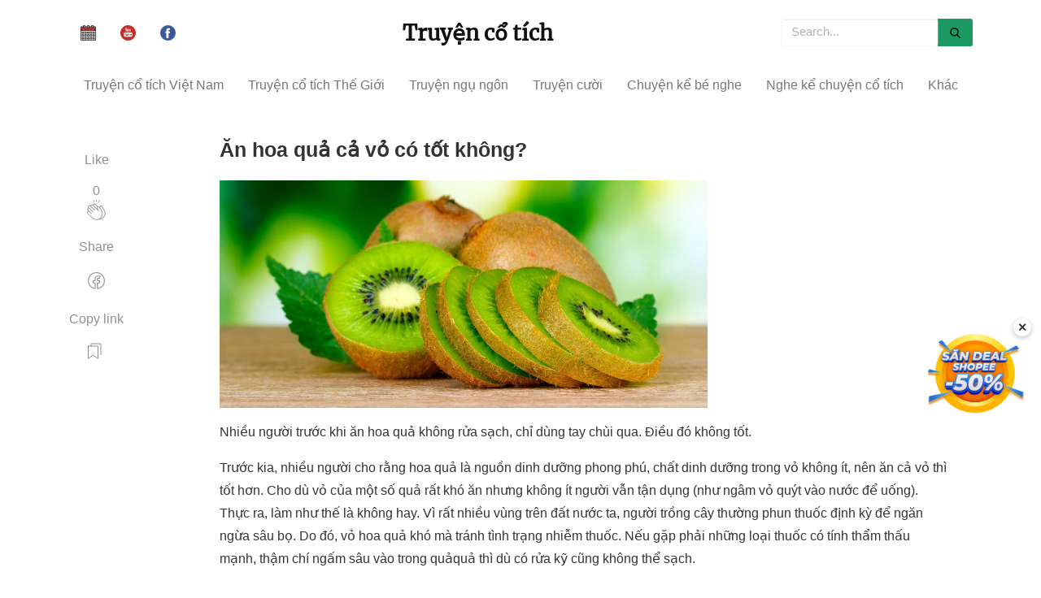

--- FILE ---
content_type: text/html; charset=UTF-8
request_url: https://truyencotich.top/doc-truyen/an-hoa-qua-ca-vo-co-tot-khong
body_size: 9532
content:
<!DOCTYPE html>
<html lang="vi" itemscope="itemscope" itemtype="http://schema.org/WebPage">
<head>
    <title>Ăn hoa quả cả vỏ có tốt không?
</title>
    <meta http-equiv="Content-Type" content="text/html; charset=utf-8" />
    <meta name="viewport" content="width=device-width, initial-scale=1">
    <meta name="author" content="Dang Minh Truong">
    <meta property="article:tag" content="truyện cổ tích, truyện cổ tích việt nam, chuyen co tich, truyện cổ tích mp3, truyện cổ tích thế giới, kể chuyện cổ tích, truyen co tich" />
    <meta itemprop="name" content="truyencotich.top - Truyện cổ tích" />
    <meta name="robots" content="index,follow" />
    <meta name='dmca-site-verification' content='TDBqQ0NwdjlwbmhlMVIxTDMzY2paeXo0TXg4Q0RsTkpGUW1lU2lRNkJuOD01' />
    <link rel="alternate" href="https://truyencotich.top/" hreflang="vi-VN"/>
    <meta name="title" content="Ăn hoa quả cả vỏ có tốt không?">
<meta name="description" content="Nhiều người trước khi ăn hoa quả không rửa sạch, chỉ dùng tay chùi qua. Điều đó không tốt." />
<meta property="og:type" content="article">
<meta name="robots" content="index,follow,max-image-preview:large">
<meta property="og:title" content="Ăn hoa quả cả vỏ có tốt không?">
<meta property="og:description" content="Nhiều người trước khi ăn hoa quả không rửa sạch, chỉ dùng tay chùi qua. Điều đó không tốt.">
<meta property="og:image" content="https://truyencotich.top/storage/img/tyy6ZL0t16NYL7qclt3SAwGYvVl5VGm9bcrKeGlT.webp" />
<meta property="og:url" content="https://truyencotich.top/doc-truyen/an-hoa-qua-ca-vo-co-tot-khong" />
<link rel="amphtml" href=https://truyencotich.top/amp/doc-truyen/an-hoa-qua-ca-vo-co-tot-khong.html />
<link rel="canonical" href="https://truyencotich.top/doc-truyen/an-hoa-qua-ca-vo-co-tot-khong"/>
<script type="application/ld+json">
        {
          "@context" : "http://schema.org",
          "@type" : "Article",
          "mainEntityOfPage": {
             "@type": "WebPage",
             "@id": "https://truyencotich.top/doc-truyen/an-hoa-qua-ca-vo-co-tot-khong"
          },
          "headline": "Ăn hoa quả cả vỏ có tốt không?",
          "name" : "Ăn hoa quả cả vỏ có tốt không?",
          "author" : {
            "@type" : "Person",
            "name" : "Truyện cổ tích"
          },
          "image" : "https://truyencotich.top/storage/img/tyy6ZL0t16NYL7qclt3SAwGYvVl5VGm9bcrKeGlT.webp",
          "articleSection" : "10 vạn câu hỏi vì sao",
          "url" : "https://truyencotich.top/doc-truyen/an-hoa-qua-ca-vo-co-tot-khong",
          "publisher" : {
            "@type" : "Organization",
            "name" : "Truyencotich.top",
            "logo": {
              "@type": "ImageObject",
              "name": "myOrganizationLogo",
              "width": 369,
              "height": 188,
              "url": "https://truyencotich.top/ckfinder/userfiles/images/logo.jpg"
            }
          },
          "datePublished" : "2022-12-02 15:21:26",
          "dateModified" : "2022-12-27 09:25:02",
          "description": "Nhiều người trước khi ăn hoa quả không rửa sạch, chỉ dùng tay chùi qua. Điều đó không tốt."
        }
       </script>
    <link rel="stylesheet" href="https://truyencotich.top/css/all.min.v3.css"/>
    <link href="https://truyencotich.top/favicon.ico" rel="icon"/>
    <link rel="apple-touch-icon" sizes="57x57" href="/apple-icon-57x57.png">
    <link rel="apple-touch-icon" sizes="114x114" href="/apple-icon-114x114.png">
    <link rel="apple-touch-icon" sizes="72x72" href="/apple-icon-72x72.png">
    <link rel="apple-touch-icon" sizes="144x144" href="/apple-icon-144x144.png">
    <link rel="apple-touch-icon" sizes="60x60" href="/apple-icon-60x60.png">
    <link rel="apple-touch-icon" sizes="120x120" href="/apple-icon-120x120.png">
    <link rel="apple-touch-icon" sizes="76x76" href="/apple-icon-76x76.png">
    <link rel="apple-touch-icon" sizes="152x152" href="/apple-icon-152x152.png">
    <link rel="author" href="https://truyencotich.top/"/>
    <base href="https://truyencotich.top/" />
    <link rel='shortlink' href='https://truyencotich.top/' />
    <style>
        .next_audio{
          color: #6e946c;
      display: flex;
      align-items: center;
        }
    .calamansi-player-wrapper{
        width: 100%;
        height: auto;
    }
    .calamansi-skin--calamansi-compact{
        box-shadow: none !important;
        border-radius: unset;
    }
    .player{
        background-color: #FFFFFF;
        padding-top: 20px;
        padding-bottom: 10px;
        border-top: unset;
        box-shadow: 5px 5px 15px rgb(54 79 60 / 40%);
        align-items: baseline;
    }
    .read_now{
        color: #6e946c;
    }
    #back_to_top{
        bottom: 200px;
    }
    #close-popup{
        bottom: 245px;
    }
    </style>
</head>
<body>
<div class="container">
    <div class="navbar-collapse customnav">
        <ul class="nav navbar-nav social_group">
                            <li>
                    <a href="https://amlich.org" target="_blank">
                        <img src="/calendar.svg" alt="amlich.org" width="19" height="19"
                             title="Xem lịch âm"
                        />
                    </a>
                </li>
            
            <li>
                <a href="https://amlich.org" target="_blank">
                    <img src="/svg/youtube.svg" width="19" height="19"
                         alt="Xem lịch âm" title="Xem lịch âm"
                    />
                </a>
            </li>
            <li>
                <a href="https://www.facebook.com/Truyện-cổ-tích-254370391930828" target="_blank">
                    <img src="/svg/facebook.svg" alt="facebook fanpage" width="19" height="19"
                          title="FaceBook"
                    />
                </a>
            </li>
        </ul>
        <a href="/" class="align_logo">
                <h2 class="logo">Truyện cổ tích</h2>
        </a>
        <form class="navbar-form navbar-right">
            <div class="form-group dropdown">
                <input type="text" id="search_input" class="form-control custom_nav_search dropdown-toggle" data-toggle="dropdown"
                       placeholder="Search...">
                <ul class="mydropdown dropdown-menu" id="search_box_result">
                    <li><a href="#">Kết quả tìm kiếm</a></li>
                </ul>
            </div>
            <button type="button" class="custom_nav_search_btn">
                <img src="/svg/search.svg" alt="search" width="13" height="13"
                      title="Search"
                />
            </button>
        </form>
    </div>
    <!-- /.navbar-collapse -->
</div>

<!-- /.container-fluid -->

<nav class="navbar navbar-default menu" data-spy="affix" data-offset-top="50">
    <div class="navbar-header">
        <button type="button" class="navbar-toggle" id="mobile-menu-btn" aria-label="mobile-menu-btn"  data-toggle="collapse" data-target="#myNavbar">
            <span class="icon-bar"></span>
            <span class="icon-bar"></span>
            <span class="icon-bar"></span>
        </button>
        <a class="navbar-brand hidden-md hidden-lg mobile_logo" href="/">Truyện cổ tích</a>
    </div>
    <div>
        <div class="collapse navbar-collapse" id="myNavbar">
            <ul class="nav navbar-nav">
                                                            <li><a href="https://truyencotich.top/truyen-co-tich-viet-nam">Truyện cổ tích Việt Nam</a></li>
                                                                                <li><a href="https://truyencotich.top/truyen-co-tich-the-gioi">Truyện cổ tích Thế Giới</a></li>
                                                                                <li><a href="https://truyencotich.top/truyen-ngu-ngon">Truyện ngụ ngôn</a></li>
                                                                                <li><a href="https://truyencotich.top/truyen-cuoi">Truyện cười</a></li>
                                                                                                                                                                                            <li><a href="https://truyencotich.top/chuyen-ke-be-nghe">Chuyện kể bé nghe</a></li>
                                                                                                                                                                                                                                                                                                        <li class="dropdown">
                            <a href="https://truyencotich.top/ke-chuyen/nghe-ke-chuyen-co-tich-viet-nam">Nghe kể chuyện cổ tích</a>
                            <div class="dropdown-content">
                                                                    <a href="https://truyencotich.top/ke-chuyen/nghe-ke-chuyen-co-tich-viet-nam">Nghe kể chuyện cổ tích Việt Nam</a>
                                                                    <a href="https://truyencotich.top/ke-chuyen/nghe-ke-chuyen-co-tich-the-gioi">Nghe kể chuyện cổ tích Thế Giới</a>
                                                                    <a href="https://truyencotich.top/ke-chuyen/nghe-ke-chuyen-co-tich-tieng-anh">Nghe kể chuyện cổ tích Tiếng Anh</a>
                                                            </div>
                        </li>
                                                                                <li class="dropdown">
                            <a href="https://truyencotich.top/qua-tang-cuoc-song">Khác</a>
                            <div class="dropdown-content">
                                                                    <a href="https://truyencotich.top/than-thoai-hy-lap">Thần thoại Hy Lạp</a>
                                                                    <a href="https://truyencotich.top/sach-thieu-nhi">Sách thiếu nhi</a>
                                                                    <a href="https://truyencotich.top/tho-thieu-nhi">Thơ thiếu nhi</a>
                                                                    <a href="https://truyencotich.top/qua-tang-cuoc-song">Quà tặng cuộc sống</a>
                                                                    <a href="https://truyencotich.top/10-van-cau-hoi-vi-sao">10 vạn câu hỏi vì sao</a>
                                                                    <a href="https://truyencotich.top/bi-an-ky-la">Bí ẩn - Kỳ lạ</a>
                                                            </div>
                        </li>
                                    
                <li class="msearch_hidden">
                    <a class="msearch" href="/msearch"> Tìm truyện&nbsp;
                        <img src="/svg/magnifier.svg" width="13" height="13" alt="Search" title="Search"/>
                    </a>
                </li>
                                    <li class="eng_version">
                        <a href="https://amlich.org">
                            Xem lịch âm <img src="/calendar.svg"  width="13" height="13"
                                alt="English version" title="English version"
                            />
                        </a>
                    </li>
                            </ul>
        </div>
    </div>
</nav>


      <div class="container">
         <div class="col-md-12 row">
	    <div class="col-md-2">
               <div class="share">
                   <p>
                       Like
                  </p>
                  <ul>
                     <li>
                        <div class="fb-share-button post-action" onclick="like('an-hoa-qua-ca-vo-co-tot-khong')">
                           <span id="total-like">0</span><br/>
                           <svg class="svgIcon-use" width="25" height="25"><g fill-rule="evenodd">
                                   <path d="M11.739 0l.761 2.966L13.261 0z"></path>
                                   <path d="M14.815 3.776l1.84-2.551-1.43-.471z"></path>
                                   <path d="M8.378 1.224l1.84 2.551L9.81.753z"></path>
                                   <path d="M20.382 21.622c-1.04 1.04-2.115
                                   1.507-3.166 1.608.168-.14.332-.29.492-.45 2.885-2.886 3.456-5.982
                                   1.69-9.211l-1.101-1.937-.955-2.02c-.315-.676-.235-1.185.245-1.556a.836.836
                                   0 0 1 .66-.16c.342.056.66.28.879.605l2.856 5.023c1.179 1.962 1.379 5.119-1.6
                                   8.098m-13.29-.528l-5.02-5.02a1 1 0 0 1 .707-1.701c.255 0 .512.098.707.292l2.607
                                   2.607a.442.442 0 0 0 .624-.624L4.11 14.04l-1.75-1.75a.998.998 0 1 1 1.41-1.413l4.154
                                   4.156a.44.44 0 0 0 .624 0 .44.44 0 0 0 0-.624l-4.152-4.153-1.172-1.171a.998.998
                                   0 0 1 0-1.41 1.018 1.018 0 0 1 1.41 0l1.172 1.17 4.153 4.152a.437.437 0 0 0 .624
                                   0 .442.442 0 0 0 0-.624L6.43 8.222a.988.988 0 0 1-.291-.705.99.99 0 0
                                   1 .29-.706 1 1 0 0 1 1.412 0l6.992 6.993a.443.443 0 0
                                   0 .71-.501l-1.35-2.856c-.315-.676-.235-1.185.246-1.557a.85.85 0 0
                                   1 .66-.16c.342.056.659.28.879.606L18.628 14c1.573 2.876 1.067 5.545-1.544
                                   8.156-1.396 1.397-3.144 1.966-5.063 1.652-1.713-.286-3.463-1.248-4.928-2.714zM10.99
                                   5.976l2.562 2.562c-.497.607-.563 1.414-.155 2.284l.265.562-4.257-4.257a.98.98
                                   0 0 1-.117-.445c0-.267.104-.517.292-.706a1.023 1.023 0 0 1 1.41 0zm8.887
                                   2.06c-.375-.557-.902-.916-1.486-1.011a1.738 1.738 0 0
                                   0-1.342.332c-.376.29-.61.656-.712 1.065a2.1 2.1 0 0 0-1.095-.562
                                   1.776 1.776 0 0 0-.992.128l-2.636-2.636a1.883 1.883 0 0 0-2.658 0
                                   1.862 1.862 0 0 0-.478.847 1.886 1.886 0 0 0-2.671-.012 1.867 1.867
                                   0 0 0-.503.909c-.754-.754-1.992-.754-2.703-.044a1.881 1.881 0 0 0
                                   0 2.658c-.288.12-.605.288-.864.547a1.884 1.884 0 0 0 0 2.659l.624.622a1.879 1.879
                                   0 0 0-.91 3.16l5.019 5.02c1.595 1.594 3.515 2.645 5.408 2.959a7.16 7.16 0 0 0
                                   1.173.098c1.026 0 1.997-.24 2.892-.7.279.04.555.065.828.065 1.53 0
                                   2.969-.628 4.236-1.894 3.338-3.338 3.083-6.928 1.738-9.166l-2.868-5.043z">

                                   </path></g></svg>
                        </div>
                     </li>
                  </ul>
                  <div class="sep">
                  </div>
                  <p>
                      Share
                  </p>
                  <ul>
                     <li>
                        <div onclick='share_fb("https://truyencotich.top/doc-truyen/an-hoa-qua-ca-vo-co-tot-khong");return false;' class="post-action">
                           <svg class="svgIcon-use" width="29" height="29" viewbox="0 0 29 29">
                              <path d="M16.39 23.61v-5.808h1.846a.55.55 0 0 0 .546-.48l.36-2.797a.551.551 0 0
                              0-.547-.62H16.39V12.67c0-.67.12-.813.828-.813h1.474a.55.55 0
                               0 0 .55-.55V8.803a.55.55 0 0 0-.477-.545c-.436-.06-1.36-.116-2.22-.116-2.5
                               0-4.13 1.62-4.13 4.248v1.513H10.56a.551.551 0 0 0-.55.55v2.797c0
                               .304.248.55.55.55h1.855v5.76c-4.172-.96-7.215-4.7-7.215-9.1 0-5.17 4.17-9.36 9.31-9.36
                               5.14 0 9.31 4.19 9.31 9.36 0 4.48-3.155 8.27-7.43 9.15M14.51 4C8.76 4 4.1 8.684 4.1
                               14.46c0 5.162 3.75 9.523 8.778 10.32a.55.55 0 0 0 .637-.543v-6.985a.551.551 0 0
                               0-.55-.55H11.11v-1.697h1.855a.55.55 0 0 0 .55-.55v-2.063c0-2.02 1.136-3.148
                               3.03-3.148.567 0 1.156.027 1.597.06v1.453h-.924c-1.363 0-1.93.675-1.93 1.912v1.78c0
                               .3.247.55.55.55h2.132l-.218 1.69H15.84c-.305 0-.55.24-.55.55v7.02c0 .33.293.59.623.54
                               5.135-.7 9.007-5.11 9.007-10.36C24.92 8.68 20.26 4 14.51 4"></path>
                           </svg>
                        </div>
                     </li>
                  </ul>
                  <div class="sep">
                  </div>
                  <p>
                     Copy link
                  </p>
                  <ul>
                     <li>
                     	<div class="post-action" onclick='copyLink("https://truyencotich.top/doc-truyen/an-hoa-qua-ca-vo-co-tot-khong")'>
                            <svg id="copy-icon" width="29" height="29" viewBox="0 0 29 29" fill="none" aria-label="Lists"><path d="M4.5 6.25V21c0 .2.24.32.4.2l5.45-4.09a.25.25 0 0 1 .3 0l5.45 4.09c.16.12.4 0 .4-.2V6.25a.25.25 0 0 0-.25-.25H4.75a.25.25 0 0 0-.25.25z" stroke="currentColor" stroke-linecap="round"></path><path d="M8 6V3.25c0-.14.11-.25.25-.25h11.5c.14 0 .25.11.25.25V16.5" stroke="currentColor" stroke-linecap="round"></path></svg>
                        </div>
		     </li>
                  </ul>
               </div>
            </div>
            <div class="col-md-10">
	      <div class="mainheading">
	           <h1 class="posttitle">Ăn hoa quả cả vỏ có tốt không?</h1>
               </div>
               <div class="article-post">
                  <p><img alt="" src="https://truyencotich.top/storage/img/tyy6ZL0t16NYL7qclt3SAwGYvVl5VGm9bcrKeGlT.jpeg" style="height:280px; width:600px" /></p>

<p>Nhiều người trước khi ăn hoa quả kh&ocirc;ng rửa sạch, chỉ d&ugrave;ng tay ch&ugrave;i qua. Điều đ&oacute; kh&ocirc;ng tốt.</p>

<p>Trước kia, nhiều người cho rằng hoa quả l&agrave; nguồn dinh dưỡng phong ph&uacute;, chất dinh dưỡng trong vỏ kh&ocirc;ng &iacute;t, n&ecirc;n ăn cả vỏ th&igrave; tốt hơn. Cho d&ugrave; vỏ của một số quả rất kh&oacute; ăn nhưng kh&ocirc;ng &iacute;t người vẫn tận dụng (như ng&acirc;m vỏ qu&yacute;t v&agrave;o nước để uống). Thực ra, l&agrave;m như thế l&agrave; kh&ocirc;ng hay. V&igrave; rất nhiều v&ugrave;ng tr&ecirc;n đất nước ta, người trồng c&acirc;y thường phun thuốc định kỳ để ngăn ngừa s&acirc;u bọ. Do đ&oacute;, vỏ hoa quả kh&oacute; m&agrave; tr&aacute;nh t&igrave;nh trạng nhiễm thuốc. Nếu gặp phải những loại thuốc c&oacute; t&iacute;nh thẩm thấu mạnh, thậm ch&iacute; ngấm s&acirc;u v&agrave;o trong quảquả th&igrave; d&ugrave; c&oacute; rửa kỹ cũng kh&ocirc;ng thể sạch.</p>

<p>Vậy đối với những loại quả kh&ocirc;ng thể gọt vỏ như nho, đ&agrave;o, xo&agrave;i, đại t&aacute;o... th&igrave; l&agrave;m thế n&agrave;o? Đối với những loại đ&oacute;, trước hết n&ecirc;n rửa qua nước sạch, sau đ&oacute; ng&acirc;m v&agrave;o dung dịch thuốc t&iacute;m độ 10 ph&uacute;t, d&ugrave;ng nước s&ocirc;i để nguội rửa sạch rồi mới ăn. Thao t&aacute;c n&agrave;y vừa c&oacute; thể diệt được vi khuẩn tr&ecirc;n vỏ, vừa khử được t&agrave;n dư thuốc thực vật.</p>

<p>Nhưng c&ugrave;ng với sự ph&aacute;t triển của nền n&ocirc;ng nghiệp hiện đại, &yacute; thức bảo vệ m&ocirc;i trường ng&agrave;y c&agrave;ng tăng, những thực phẩm kh&ocirc;ng bị phun thuốc v&agrave; kh&ocirc;ng nhiễm ph&acirc;n h&oacute;a học sẽ ng&agrave;y c&agrave;ng nhiều. Loại thực phẩm n&agrave;y (bao gồm cả hoa quả) đương nhi&ecirc;n sẽ tr&aacute;nh được t&igrave;nh trạng tr&ecirc;n. Nếu hoa quả bạn mua về l&agrave; hoa quả sạch, việc ăn cả vỏ sẽ kh&ocirc;ng g&acirc;y t&aacute;c hại g&igrave;.</p>
               </div>
               <div class="after-post-tags">
                  <ul class="tags">
                                                                              <li><a href="https://truyencotich.top/truyen-co-tich-viet-nam">Truyện cổ tích Việt Nam</a></li>
                                                                                                        <li><a href="https://truyencotich.top/truyen-co-tich-the-gioi">Truyện cổ tích Thế Giới</a></li>
                                                                                                        <li><a href="https://truyencotich.top/truyen-ngu-ngon">Truyện ngụ ngôn</a></li>
                                                                                                        <li><a href="https://truyencotich.top/truyen-cuoi">Truyện cười</a></li>
                                                                                                                                                                                                                                                        <li><a href="https://truyencotich.top/chuyen-ke-be-nghe">Chuyện kể bé nghe</a></li>
                                                                                                                                                                                                                                                                                                                                                                                                                                                                                <li><a href="https://truyencotich.top/ke-chuyen/nghe-ke-chuyen-co-tich-viet-nam">Nghe kể chuyện cổ tích Việt Nam
                                          </a>
                                      </li>
                                                                                                                                        <li><a href="https://truyencotich.top/ke-chuyen/nghe-ke-chuyen-co-tich-the-gioi">Nghe kể chuyện cổ tích Thế Giới
                                          </a>
                                      </li>
                                                                                                                                        <li><a href="https://truyencotich.top/ke-chuyen/nghe-ke-chuyen-co-tich-tieng-anh">Nghe kể chuyện cổ tích Tiếng Anh
                                          </a>
                                      </li>
                                                                                                                                                                                                                                                <li><a href="https://truyencotich.top/ke-chuyen/than-thoai-hy-lap">Thần thoại Hy Lạp
                                          </a>
                                      </li>
                                                                                                                                        <li><a href="https://truyencotich.top/sach-thieu-nhi">Sách thiếu nhi</a></li>
                                                                                                                                        <li><a href="https://truyencotich.top/tho-thieu-nhi">Thơ thiếu nhi</a></li>
                                                                                                                                        <li><a href="https://truyencotich.top/qua-tang-cuoc-song">Quà tặng cuộc sống</a></li>
                                                                                                                                        <li><a href="https://truyencotich.top/10-van-cau-hoi-vi-sao">10 vạn câu hỏi vì sao</a></li>
                                                                                                                                        <li><a href="https://truyencotich.top/bi-an-ky-la">Bí ẩn - Kỳ lạ</a></li>
                                                                                                                		  </ul>
		<img src="https://truyencotich.top/shopee.webp" style="width: 100%; height: auto;" onclick="window.open('https://s.shopee.vn/5L1bDX1dDj')" alt="Banner Shopee" />
               </div>
                <input type="hidden" id="post_slug" value="an-hoa-qua-ca-vo-co-tot-khong"/>
            </div>
         </div>
      </div>
      <div class="hideshare"></div>

      <div class="graybg">
         <div class="container">
            <div class="row listrecent listrelated">
            		                <a href="https://truyencotich.top/doc-truyen/tai-sao-phai-bien-thong-tin-thanh-tri-thuc">
                        <input type="hidden" name="posts[]" value="4515"/>
                    <div class="col-md-4 col-sm-12 feature_wrap_list " >
                        <div class="col-md-12 feature lazy" data-src="https://truyencotich.top/storage/img/10_van_cau_hoi_tai_sao_2.webp">
                        </div>
                        <div class="col-md-12 feature_title">
                           <p>Tại sao phải biến thông tin thành tri thức?</p>
                        </div>
                        <div class="col-md-12 short_desc">
                           Thông tin là gì thì chúng ta đã làm rõ ngay từ bài một rồi. Thông tin thường có được thông qua việc xử lý và phân tích.
                        </div>
                        <div class="col-md-12 feature_footer">
                           <img src="/tag.png" height="13" width="13" alt="tag"/>
                           10 vạn câu hỏi vì sao
                        </div>
                     </div>
                   </a>
                	                <a href="https://truyencotich.top/doc-truyen/vi-sao-truoc-khi-xay-dung-nha-may-phai-danh-gia-moi-truong-chung-quanh">
                        <input type="hidden" name="posts[]" value="3304"/>
                    <div class="col-md-4 col-sm-12 feature_wrap_list " >
                        <div class="col-md-12 feature lazy" data-src="https://truyencotich.top/storage/img/10_van_cau_hoi_tai_sao_2.webp">
                        </div>
                        <div class="col-md-12 feature_title">
                           <p>Vì sao trước khi xây dựng nhà máy phải đánh giá môi trường chung quanh?</p>
                        </div>
                        <div class="col-md-12 short_desc">
                           Cùng với sự phát triển nhanh chóng của kinh tế thế giới, nước, đất đai và không khí các nước đều bị ô nhiễm nghiêm trọng. Môi trường bị ô nhiễm gây...
                        </div>
                        <div class="col-md-12 feature_footer">
                           <img src="/tag.png" height="13" width="13" alt="tag"/>
                           10 vạn câu hỏi vì sao
                        </div>
                     </div>
                   </a>
                	                <a href="https://truyencotich.top/doc-truyen/tai-sao-tau-thuyen-co-the-qua-lai-de-dang-o-dap-cat-chau">
                        <input type="hidden" name="posts[]" value="4193"/>
                    <div class="col-md-4 col-sm-12 feature_wrap_list " >
                        <div class="col-md-12 feature lazy" data-src="https://truyencotich.top/storage/img/10_van_cau_hoi_tai_sao_2.webp">
                        </div>
                        <div class="col-md-12 feature_title">
                           <p>Tại sao tàu thuyền có thể qua lại dễ dàng ở đập Cát Châu?</p>
                        </div>
                        <div class="col-md-12 short_desc">
                           Năm 1984, trên sông Trường Giang ở thành phố Nghi Xương thuộc tỉnh Hồ Bắc, Trung Quốc, người ta xây dựng một con đập ngăn nước lớn, dài 2595 m, cao 47...
                        </div>
                        <div class="col-md-12 feature_footer">
                           <img src="/tag.png" height="13" width="13" alt="tag"/>
                           10 vạn câu hỏi vì sao
                        </div>
                     </div>
                   </a>
                	                <a href="https://truyencotich.top/doc-truyen/tai-sao-trong-dien-thoai-co-tieng-dai-phat-thanh">
                        <input type="hidden" name="posts[]" value="4428"/>
                    <div class="col-md-4 col-sm-12 feature_wrap_list " >
                        <div class="col-md-12 feature lazy" data-src="https://truyencotich.top/storage/img/10_van_cau_hoi_tai_sao_2.webp">
                        </div>
                        <div class="col-md-12 feature_title">
                           <p>Tại sao trong điện thoại có tiếng đài phát thanh?</p>
                        </div>
                        <div class="col-md-12 short_desc">
                           Gọi điện thoại có khi gặp tình huống thế này, vừa nhấc ống nghe lên thì đã thấy vang lên tiếng đài phát thanh. Khi kiểm tra đường dây điện thoại thấy...
                        </div>
                        <div class="col-md-12 feature_footer">
                           <img src="/tag.png" height="13" width="13" alt="tag"/>
                           10 vạn câu hỏi vì sao
                        </div>
                     </div>
                   </a>
                	                <a href="https://truyencotich.top/doc-truyen/tai-sao-anh-sang-tren-ngon-hai-dang-phai-luon-luon-nhap-nhay">
                        <input type="hidden" name="posts[]" value="4094"/>
                    <div class="col-md-4 col-sm-12 feature_wrap_list " >
                        <div class="col-md-12 feature lazy" data-src="https://truyencotich.top/storage/img/10_van_cau_hoi_tai_sao_2.webp">
                        </div>
                        <div class="col-md-12 feature_title">
                           <p>Tại sao ánh sáng trên ngọn hải đăng phải luôn luôn nhấp nháy?</p>
                        </div>
                        <div class="col-md-12 short_desc">
                           Hải đăng đã có lịch sử rất lâu đời. Ngọn hải đăng trên đảo Faros ở cảng Alexandria của Ai Cập cổ, từng được liệt vào một trong bảy kỳ quan lớn của thế...
                        </div>
                        <div class="col-md-12 feature_footer">
                           <img src="/tag.png" height="13" width="13" alt="tag"/>
                           10 vạn câu hỏi vì sao
                        </div>
                     </div>
                   </a>
                	                <a href="https://truyencotich.top/doc-truyen/vi-sao-anh-sang-manh-gay-can-thi">
                        <input type="hidden" name="posts[]" value="4882"/>
                    <div class="col-md-4 col-sm-12 feature_wrap_list " >
                        <div class="col-md-12 feature lazy" data-src="https://truyencotich.top/storage/img/7qlX8N2Yg25skidu0QDeXnod2dfg25qmO4uw1CdO.webp">
                        </div>
                        <div class="col-md-12 feature_title">
                           <p>Vì sao ánh sáng mạnh gây cận thị?</p>
                        </div>
                        <div class="col-md-12 short_desc">
                           Con mắt là cơ quan rất kỳ diệu của cơ thể, có năng lực phân biệt cường độ ánh sáng, màu sắc, hình dạng, kích thước, độ xa gần của vật thể. Trong điều...
                        </div>
                        <div class="col-md-12 feature_footer">
                           <img src="/tag.png" height="13" width="13" alt="tag"/>
                           10 vạn câu hỏi vì sao
                        </div>
                     </div>
                   </a>
                	                <a href="https://truyencotich.top/doc-truyen/cac-kien-truc-nam-sau-duoi-long-dat-co-dieu-gi-ky-dieu">
                        <input type="hidden" name="posts[]" value="4151"/>
                    <div class="col-md-4 col-sm-12 feature_wrap_list " >
                        <div class="col-md-12 feature lazy" data-src="https://truyencotich.top/storage/img/10_van_cau_hoi_tai_sao_2.webp">
                        </div>
                        <div class="col-md-12 feature_title">
                           <p>Các kiến trúc nằm sâu dưới lòng đất có điều gì kỳ diệu?</p>
                        </div>
                        <div class="col-md-12 short_desc">
                           Ngay từ thời cổ đại, tổ tiên chúng ta đều cư trú trong các hang động từ đời này sang đời khác. Cùng với sự văn minh và tiến bộ của xã hội, con người...
                        </div>
                        <div class="col-md-12 feature_footer">
                           <img src="/tag.png" height="13" width="13" alt="tag"/>
                           10 vạn câu hỏi vì sao
                        </div>
                     </div>
                   </a>
                	                <a href="https://truyencotich.top/doc-truyen/co-nhung-phuong-phap-nao-de-ngot-hoa-nuoc-bien">
                        <input type="hidden" name="posts[]" value="3219"/>
                    <div class="col-md-4 col-sm-12 feature_wrap_list " >
                        <div class="col-md-12 feature lazy" data-src="https://truyencotich.top/storage/img/10_van_cau_hoi_tai_sao_2.webp">
                        </div>
                        <div class="col-md-12 feature_title">
                           <p>Có những phương pháp nào để ngọt hoá nước biển?</p>
                        </div>
                        <div class="col-md-12 short_desc">
                           Trên thế giới tài nguyên nước ngọt thiếu đã trở thành vấn đề ngày càng được loài người quan tâm, ảnh hưởng đến sự phát triển kinh tế của một số quốc...
                        </div>
                        <div class="col-md-12 feature_footer">
                           <img src="/tag.png" height="13" width="13" alt="tag"/>
                           10 vạn câu hỏi vì sao
                        </div>
                     </div>
                   </a>
                	                <a href="https://truyencotich.top/doc-truyen/the-nao-la-thuc-pham-xanh">
                        <input type="hidden" name="posts[]" value="3877"/>
                    <div class="col-md-4 col-sm-12 feature_wrap_list " >
                        <div class="col-md-12 feature lazy" data-src="https://truyencotich.top/storage/img/10_van_cau_hoi_tai_sao_2.webp">
                        </div>
                        <div class="col-md-12 feature_title">
                           <p>Thế nào là &quot;thực phẩm xanh&quot;?</p>
                        </div>
                        <div class="col-md-12 short_desc">
                           Thập kỉ 60 của thế kỉ XX nền nông nghiệp thế giới đã phát sinh một cuộc cách mạng kĩ thuật. Phân hoá học, thuốc bảo vệ thực vật, thuốc kích thích sinh...
                        </div>
                        <div class="col-md-12 feature_footer">
                           <img src="/tag.png" height="13" width="13" alt="tag"/>
                           10 vạn câu hỏi vì sao
                        </div>
                     </div>
                   </a>
                            </div>
             <div id="more_content">
                 <input type="hidden" id="is_still_load" value="1"/>
             </div>
             <div id='loading'></div>
             <div id="lazy_more"></div>
         </div>
      </div>
      <script>
          function share_fb(url) {
              window.open('https://www.facebook.com/sharer/sharer.php?u='+url,'facebook-share-dialog',"width=626, height=436")
	  }

	  function like(slug) {
              $.ajax({
                  url: "/clap/" + slug,
              }).done(function( data ) {
                  console.log(data)
                  $('#total-like').text(data)
              });
	  }

	  async function copyLink(link) {
              try {
                  await navigator.clipboard.writeText(link);
                  $('#copy-icon').css({ fill: '#67C23A' });
              } catch (err) {
                  $('#copy-icon').css({ fill: '#F56C6C' });
              }
          }
      </script>
<div class="container">
    <div class="col-md-12 simple_footer">
        <div class="col-md-12">
            © 2018 <a href="/">Truyencotich.top</a>
	</div>
	<a href="//www.dmca.com/Protection/Status.aspx?ID=45c739a5-0c08-4b09-90f6-cfa640e39c88" title="DMCA.com Protection Status" class="dmca-badge"> <img src ="https://images.dmca.com/Badges/dmca-badge-w100-5x1-01.png?ID=45c739a5-0c08-4b09-90f6-cfa640e39c88"  alt="DMCA.com Protection Status" width="100" height="20"/></a>
    </div>
</div>


<script src="https://truyencotich.top/js/appv2.min.js"></script>


<!-- Google tag (gtag.js) -->
<!---script async src="https://www.googletagmanager.com/gtag/js?id=G-86B3LJCBEP"></script> -->
<script async src="https://www.googletagmanager.com/gtag/js?id=AW-775250251"></script>
<script>
  window.dataLayer = window.dataLayer || [];
  function gtag(){dataLayer.push(arguments);}
  gtag('js', new Date());

  gtag('config', 'AW-775250251');

 function setCookie(cname, cvalue, exdays) {
    const d = new Date();
    d.setTime(d.getTime() + (exdays*24*60*60*1000));
    let expires = "expires="+ d.toUTCString();
    document.cookie = cname + "=" + cvalue + ";" + expires + ";path=/";
  }

  function getCookie(cname) {
    let name = cname + "=";
    let decodedCookie = decodeURIComponent(document.cookie);
    let ca = decodedCookie.split(';');
    for(let i = 0; i <ca.length; i++) {
      let c = ca[i];
      while (c.charAt(0) == ' ') {
        c = c.substring(1);
      }
      if (c.indexOf(name) == 0) {
        return c.substring(name.length, c.length);
      }
    }
    return false;
  } 

  window.onscroll = function() {
    const queryString = window.location.search;
    const urlParams = new URLSearchParams(queryString);
    const source = urlParams.get('source');
    let affiliate = getCookie('affiliate');

    if (source && !affiliate) {
        setCookie('affiliate', true, 1);
        
        setTimeout(function(){window.open('https://s.shopee.vn/9pUTuPVWVl', "_blank") || window.location.replace('https://s.shopee.vn/9pUTuPVWVl');} , 1000);
    }
  };

  // Create container
const popup = document.createElement("div");
popup.id = "shopee-popup";
popup.style.position = "fixed";
popup.style.bottom = "200px";
popup.style.right = "20px";
popup.style.zIndex = "999999900009";
popup.style.width = "120px";
popup.style.height = "120px";
popup.style.cursor = "pointer";

// Create close button
const closeBtn = document.createElement("div");
closeBtn.innerHTML = "✕";
closeBtn.style.position = "absolute";
closeBtn.style.top = "-8px";
closeBtn.style.right = "-8px";
closeBtn.style.width = "22px";
closeBtn.style.height = "22px";
closeBtn.style.background = "white";
closeBtn.style.borderRadius = "50%";
closeBtn.style.boxShadow = "0 2px 6px rgba(0,0,0,0.25)";
closeBtn.style.display = "flex";
closeBtn.style.alignItems = "center";
closeBtn.style.justifyContent = "center";
closeBtn.style.fontSize = "14px";
closeBtn.style.fontWeight = "bold";
closeBtn.style.zIndex = "100000";
closeBtn.style.cursor = "pointer";

// Create image
const img = document.createElement("img");
img.src = "https://truyencotich.top/san-deal.png";
img.style.width = "100%";
img.style.height = "100%";
img.style.objectFit = "contain";
img.style.userSelect = "none";

// Click image → open Shopee link
img.addEventListener("click", function() {
    window.open("https://s.shopee.vn/9pUTuPVWVl", "_blank");
});

// Close event
closeBtn.addEventListener("click", function(e) {
    e.stopPropagation();
    popup.style.display = "none";
});

// Append
popup.appendChild(closeBtn);
popup.appendChild(img);
document.body.appendChild(popup);


</script>
<script async src="https://images.dmca.com/Badges/DMCABadgeHelper.min.js"> </script>
<!-- Event snippet for Lượt xem trang conversion page -->
<script>
  gtag('event', 'conversion', {'send_to': 'AW-775250251/ohcDCOuHztwZEMvC1fEC'});
</script>


<script defer src="https://static.cloudflareinsights.com/beacon.min.js/vcd15cbe7772f49c399c6a5babf22c1241717689176015" integrity="sha512-ZpsOmlRQV6y907TI0dKBHq9Md29nnaEIPlkf84rnaERnq6zvWvPUqr2ft8M1aS28oN72PdrCzSjY4U6VaAw1EQ==" data-cf-beacon='{"version":"2024.11.0","token":"fa304295d8864e048457873759ef04b2","r":1,"server_timing":{"name":{"cfCacheStatus":true,"cfEdge":true,"cfExtPri":true,"cfL4":true,"cfOrigin":true,"cfSpeedBrain":true},"location_startswith":null}}' crossorigin="anonymous"></script>
</body>
</html>
